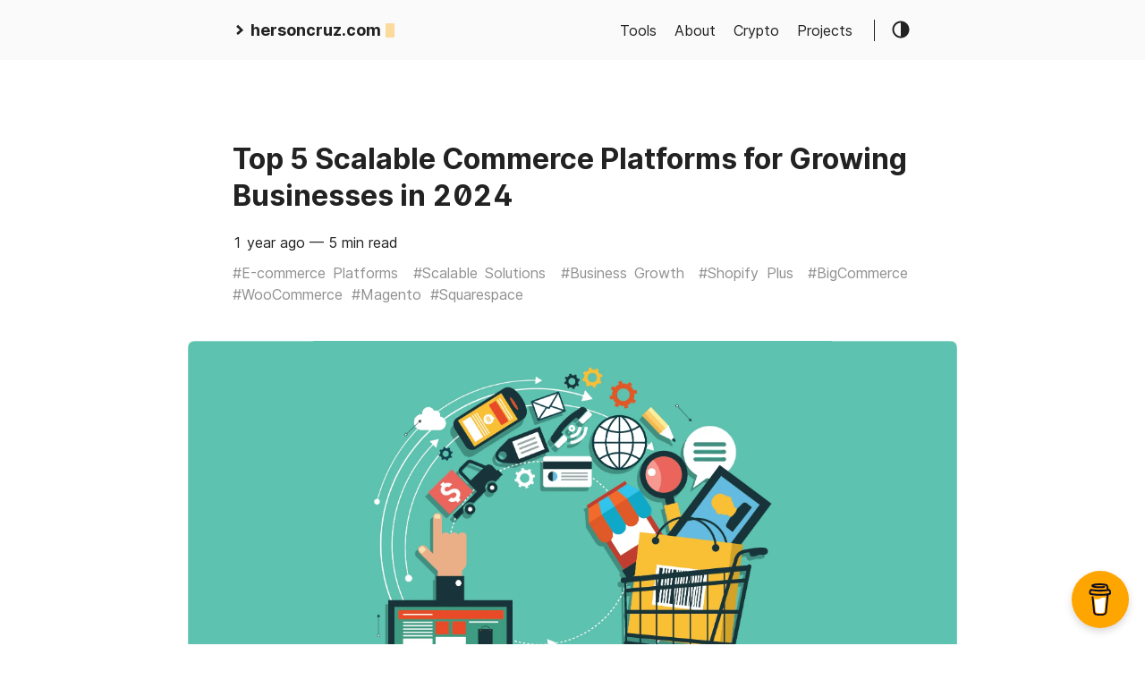

--- FILE ---
content_type: text/html
request_url: https://hersoncruz.com/tags/business-growth/
body_size: 2461
content:
<!DOCTYPE html>
<html lang="en">
  <head>
    
      <title>
        Business Growth ::
        hersoncruz.com — The quieter you become, the more are you able to hear...
      </title>
    
    
<meta http-equiv="content-type" content="text/html; charset=utf-8" />
<meta name="viewport" content="width=device-width, initial-scale=1.0" />
<meta
  name="description"
  content=""
/>
<meta
  name="keywords"
  content=""
/>
<meta name="robots" content="noodp" />

 
<meta property="og:title" content="Business Growth" />
<meta property="og:type" content="article" />
<meta property="og:image" content="/images/featured.svg" />
<meta property="og:url" content="https://hersoncruz.com/tags/business-growth/" />
<meta property="og:description" content="" />


<link rel="canonical" href="https://hersoncruz.com/tags/business-growth/" />


<script src="/js/timeago.js"></script>


<link rel="stylesheet" href="https://hersoncruz.com/css/tools.css" />





<link rel="stylesheet" href="/css/style.css" />

<link rel="stylesheet" href="https://hersoncruz.com/style.css" />


<link rel="apple-touch-icon-precomposed" sizes="144x144" href="https://hersoncruz.com/img/apple-touch-icon-144-precomposed.png" />
<link rel="shortcut icon" href="https://hersoncruz.com/img/favicon.png" />


<link href="/fonts/Inter-Italic.woff2" rel="preload" type="font/woff2" as="font" crossorigin="">
<link href="/fonts/Inter-Regular.woff2" rel="preload" type="font/woff2" as="font" crossorigin="">
<link href="/fonts/Inter-Medium.woff2" rel="preload" type="font/woff2" as="font" crossorigin="">
<link href="/fonts/Inter-MediumItalic.woff2" rel="preload" type="font/woff2" as="font" crossorigin="">
<link href="/fonts/Inter-Bold.woff2" rel="preload" type="font/woff2" as="font" crossorigin="">
<link href="/fonts/Inter-BoldItalic.woff2" rel="preload" type="font/woff2" as="font" crossorigin="">



  <meta name="twitter:card" content="summary">
  <meta name="twitter:title" content="Business Growth">
  <meta name="twitter:description" content="My description">



<meta property="og:url" content="https://hersoncruz.com/tags/business-growth/">
  <meta property="og:site_name" content="hersoncruz.com">
  <meta property="og:title" content="Business Growth">
  <meta property="og:description" content="My description">
  <meta property="og:locale" content="en">
  <meta property="og:type" content="website">



<link rel="alternate" type="application/rss+xml" href="/tags/business-growth/index.xml" title="hersoncruz.com" />




<script>(function(w,d,s,l,i){w[l]=w[l]||[];w[l].push({'gtm.start':
  new Date().getTime(),event:'gtm.js'});var f=d.getElementsByTagName(s)[0],
  j=d.createElement(s),dl=l!='dataLayer'?'&l='+l:'';j.async=true;j.src=
  'https://www.googletagmanager.com/gtm.js?id='+i+dl;f.parentNode.insertBefore(j,f);
  })(window,document,'script','dataLayer','GTM-M6XG38J9');</script>
  

  </head>
  <body >
    
    <noscript><iframe src="https://www.googletagmanager.com/ns.html?id=GTM-M6XG38J9"
    height="0" width="0" style="display:none;visibility:hidden"></iframe></noscript>
    
    <div class="container">
      <header class="header">
  <span class="header__inner">
    <a
  href="/"
  class="logo"
  style="text-decoration: none;"
>
  
    <span class="logo__mark"><svg xmlns="http://www.w3.org/2000/svg" class="greater-icon" viewBox="0 0 44 44">
  <path fill="none" d="M15 8l14.729 14.382L15 35.367" />
</svg>
</span>
    <span class="logo__text"
      >hersoncruz.com</span
    >
    <span class="logo__cursor"></span>
  
</a>

    <span class="header__right">
      
        <nav class="menu">
  <ul class="menu__inner menu__inner--desktop">
    
      
        
          <li><a href="/tools/">Tools</a></li>
        
      
        
          <li><a href="/about">About</a></li>
        
      
        
          <li><a href="/crypto">Crypto</a></li>
        
      
        
          <li><a href="/projects">Projects</a></li>
        
      
    
  </ul>

  <ul class="menu__inner menu__inner--mobile">
    
      
        <li><a href="/tools/">Tools</a></li>
      
    
      
        <li><a href="/about">About</a></li>
      
    
      
        <li><a href="/crypto">Crypto</a></li>
      
    
      
        <li><a href="/projects">Projects</a></li>
      
    
  </ul>
</nav>

        <span class="menu-trigger">
          <svg xmlns="http://www.w3.org/2000/svg" viewBox="0 0 24 24">
            <path d="M0 0h24v24H0z" fill="none" />
            <path d="M3 18h18v-2H3v2zm0-5h18v-2H3v2zm0-7v2h18V6H3z" />
          </svg>
        </span>
      
      <span class="theme-toggle">
        <svg
  class="theme-toggler"
  width="24"
  height="24"
  viewBox="0 0 48 48"
  fill="none"
  xmlns="http://www.w3.org/2000/svg"
>
  <path
    d="M22 41C32.4934 41 41 32.4934 41 22C41 11.5066 32.4934 3 22
  3C11.5066 3 3 11.5066 3 22C3 32.4934 11.5066 41 22 41ZM7 22C7
  13.7157 13.7157 7 22 7V37C13.7157 37 7 30.2843 7 22Z"
  />
</svg>

      </span>
    </span>
  </span>
</header>


      <div class="content">
        
  <div class="posts">
    
      <article class="post on-list">
        <h1 class="post-title"><a href="https://hersoncruz.com/posts/top-5-scalable-commerce-platforms-for-growing-businesses-in-2024/">Top 5 Scalable Commerce Platforms for Growing Businesses in 2024</a></h1>
        <div class="post-meta">
          
            <time class="timeago" datetime="2024-07-18">
              2024-07-18
            </time>

            
          
          


          
            <span class="post-read-time"
              >— 5 min read</span
            >
          
        </div>

        
          <span class="post-tags">
            
              <a href="https://hersoncruz.com/tags/e-commerce-platforms/">#E-commerce Platforms</a>&nbsp;
            
              <a href="https://hersoncruz.com/tags/scalable-solutions/">#Scalable Solutions</a>&nbsp;
            
              <a href="https://hersoncruz.com/tags/business-growth/">#Business Growth</a>&nbsp;
            
              <a href="https://hersoncruz.com/tags/shopify-plus/">#Shopify Plus</a>&nbsp;
            
              <a href="https://hersoncruz.com/tags/bigcommerce/">#BigCommerce</a>&nbsp;
            
              <a href="https://hersoncruz.com/tags/woocommerce/">#WooCommerce</a>&nbsp;
            
              <a href="https://hersoncruz.com/tags/magento/">#Magento</a>&nbsp;
            
              <a href="https://hersoncruz.com/tags/squarespace/">#Squarespace</a>&nbsp;
            
          </span>
        

        
          <figure class="post-cover">
  
    
      <img src="https://hersoncruz.com/images/covers/ecommerce_platforms.png" alt="Top 5 Scalable Commerce Platforms for Growing Businesses in 2024"/>
    
  

  
</figure>
        

        <div class="post-content">
          
            Discover the top 5 scalable e-commerce platforms for 2024. Compare features, benefits, and suitability for businesses of all sizes to find the best solution for your growing business.
            
        </div>
        
          <div>
            <a class="read-more button" href="/posts/top-5-scalable-commerce-platforms-for-growing-businesses-in-2024/"
              >Read more →</a
            >
          </div>
        
      </article>
    
    <div class="pagination">
  <div class="pagination__buttons">
    
    
  </div>
</div>

  </div>
<script>
  document.addEventListener("DOMContentLoaded", function() {
    var elements = document.querySelectorAll('.timeago');
    elements.forEach(function(element) {
      element.textContent = timeago(element.getAttribute('datetime'));
    });
  });
</script>

      </div>

      
        <footer class="footer">
  <div class="footer__inner">
    
      <a
  href="/"
  class="logo"
  style="text-decoration: none;"
>
  
    <span class="logo__mark"><svg xmlns="http://www.w3.org/2000/svg" class="greater-icon" viewBox="0 0 44 44">
  <path fill="none" d="M15 8l14.729 14.382L15 35.367" />
</svg>
</span>
    <span class="logo__text"
      >hersoncruz.com</span
    >
    <span class="logo__cursor"></span>
  
</a>

      <div class="copyright">
        <span>© 2025 Powered by <a href="https://gohugo.io" target="_blank" rel="noopener">Hugo</a></span>
        <span><a href="https://github.com/panr/hugo-theme-hello-friend" target="_blank">Theme</a> made by <a href="https://github.com/panr" target="_blank">panr</a></span>
      </div>
    
  </div>
</footer>





<script type="text/javascript" src="/bundle.min.js"></script>


      
    </div>

    
      
      <script async src="https://www.googletagmanager.com/gtag/js?id=G-XMR97C5TC7"></script>
      <script>
        var doNotTrack = false;
        if ( false ) {
          var dnt = (navigator.doNotTrack || window.doNotTrack || navigator.msDoNotTrack);
          var doNotTrack = (dnt == "1" || dnt == "yes");
        }
        if (!doNotTrack) {
          window.dataLayer = window.dataLayer || [];
          function gtag(){dataLayer.push(arguments);}
          gtag('js', new Date());
          gtag('config', 'G-XMR97C5TC7');
        }
      </script>
    
  </body>
  
  <script data-name="BMC-Widget" data-cfasync="false" 
  src="https://cdnjs.buymeacoffee.com/1.0.0/widget.prod.min.js" 
  data-id="herson" data-description="Support me on Buy me a coffee!" 
  data-message="" data-color="#ffa500" data-position="Right" 
  data-x_margin="18" data-y_margin="18"></script>
</html>


--- FILE ---
content_type: text/css
request_url: https://hersoncruz.com/css/tools.css
body_size: 3465
content:
/* Tool Cards Layout */
.tool-cards {
    display: grid;
    grid-template-columns: repeat(auto-fill, minmax(300px, 1fr));
    gap: 2rem;
    margin: 2rem 0;
}

.tool-card {
    display: flex;
    flex-direction: column;
    border: 1px solid var(--border-color);
    border-radius: 12px;
    transition: all 0.2s ease;
    text-decoration: none;
    color: var(--color);
    background: var(--background);
    height: 100%;
    overflow: hidden;
    box-shadow: 0 2px 8px rgba(0, 0, 0, 0.05);
}

.tool-card-header {
    display: flex;
    align-items: center;
    gap: 0.75rem;
    padding: 1.5rem;
    border-bottom: 1px solid var(--border-color);
    background: var(--background-secondary);
}

.tool-card-header h3 {
    margin: 0;
    font-size: 1.25rem;
    line-height: 1.4;
    color: var(--color);
}

.tool-card-header .icon {
    width: 24px;
    height: 24px;
    flex-shrink: 0;
    color: var(--color);
}

.tool-card-body {
    flex: 1;
    padding: 1.5rem;
    background: var(--background);
    border-bottom: 1px solid var(--border-color);
}

.tool-card-body p {
    margin: 0;
    line-height: 1.6;
}

.tool-card-footer {
    display: flex;
    align-items: center;
    justify-content: space-between;
    padding: 1.25rem 1.5rem;
    background: var(--background-secondary);
}

.tool-card-path {
    font-family: monospace;
    color: var(--color);
    opacity: 0.7;
    font-size: 0.875rem;
    background: var(--background);
    padding: 0.25rem 0.75rem;
    border-radius: 6px;
    border: 1px solid var(--border-color);
}

.tool-card-action {
    display: inline-flex;
    align-items: center;
    gap: 0.5rem;
    font-weight: 500;
    color: var(--background);
    background: var(--color);
    padding: 0.5rem 1rem;
    border-radius: 6px;
    transition: all 0.2s ease;
    border-style: solid;
    border-width: 1px;
    border-color: var(--color);
}

.tool-card:hover .tool-card-action {
    background: var(--color);
    transform: translateX(2px);
}

/* Dark theme adjustments */
[data-theme="dark"] .tool-card {
    background: var(--background);
    border-color: rgba(255, 255, 255, 0.1);
    box-shadow: 0 2px 8px rgba(0, 0, 0, 0.2);
}

[data-theme="dark"] .tool-card-header,
[data-theme="dark"] .tool-card-footer {
    background: rgba(255, 255, 255, 0.03);
}

[data-theme="dark"] .tool-card-path {
    background: rgba(0, 0, 0, 0.2);
    border-color: rgba(255, 255, 255, 0.1);
}

[data-theme="dark"] .tool-card:hover {
    border-color: var(--color);
    box-shadow: 0 8px 24px rgba(0, 0, 0, 0.3);
}

/* Common Tool Container */
.tool-container {
    display: flex;
    flex-direction: column;
    gap: 2rem;
    padding: 2rem;
    border-radius: 8px;
    margin: 2rem 0;
    border: 2px solid var(--border-color);
    transition: all 0.3s ease;
    background: var(--background);
}

.tool-container.fullscreen {
    position: fixed;
    top: 0;
    left: 0;
    right: 0;
    bottom: 0;
    z-index: 9999;
    margin: 0;
    border-radius: 0;
    padding: 2rem;
    overflow-y: auto;
    background: var(--background);
    display: flex;
    flex-direction: column;
}

.tool-container.fullscreen .editor-wrapper {
    flex: 1;
    display: flex;
}

.tool-container.fullscreen .tool-textarea {
    height: auto !important;
    min-height: auto !important;
}

/* Editor Components */
.editor-wrapper {
    display: flex;
    position: relative;
    width: 100%;
    background: var(--background);
    border: 1px solid var(--border-color);
}

/* Code Container and Pre Styles */
.code-container {
    display: flex;
    width: 100%;
    overflow-x: auto;
    margin: 0;
}

pre {
    margin: 0;
    padding: 1rem;
    font-family: 'JetBrains Mono', monospace;
    font-size: 14px;
    line-height: 21px;
}

.code-container pre {
    height: 100%;
}

.code-container pre:not(.line-numbers) {
    flex: 1;
}

/* Mobile Styles */
@media (max-width: 768px) {
    .post {
        padding: 1rem;
    }

    .post header {
        margin-bottom: 1rem;
    }

    .post-content {
        margin-top: 0;
        padding: 0 1.5rem;
    }

    .post-content > p,
    .tool-container {
        padding: 1rem;
    }

    .tool-container {
        margin: 1rem -1.5rem;
        border-radius: 4px;
    }
}

/* Fullscreen Mode */
.tool-container.fullscreen {
    position: fixed;
    top: 0;
    left: 0;
    right: 0;
    bottom: 0;
    z-index: 9999;
    margin: 0;
    border-radius: 0;
    padding: 2rem;
    overflow-y: auto;
    background: var(--background);
}

/* Editor Components */
.editor-wrapper {
    display: flex;
    border: 2px solid var(--border-color);
    border-radius: 0;
    background: var(--background);
    margin-bottom: 1rem;
    position: relative;
}

.code-container {
    display: flex;
    width: 100%;
    overflow-x: auto;
    border-radius: 0;
    margin: 0;
}

.code-container pre {
    margin: 0;
    padding: 1rem;
    font-family: monospace;
    font-size: 14px;
    line-height: 21px;
    height: 100%;
}

.code-container pre:not(.line-numbers) {
    flex: 1;
    overflow-x: auto;
    border-radius: 0;
    white-space: pre;
    padding-right: 0.75rem; /* Match window controls padding */
}

.code-container .line-numbers {
    width: 1.75rem;
    min-width: 1.75rem;
    padding: 1rem 0.25rem;
    text-align: right;
    color: #666;
    background: var(--background-secondary);
    border-right: 2px solid var(--border-color);
    user-select: none;
    border-radius: 0;
    white-space: pre;
}

[data-theme="dark"] .code-container .line-numbers {
    color: #888;
    background: var(--background-secondary);
}

.line-numbers code {
    padding-right: 1rem;
    display: block;
    color: #777;
}

[data-theme="dark"] .line-numbers code {
    color: #888;
}

/* Override highlight.js theme styles */
div.code-toolbar {
    width: inherit;
}

.snippet-preview pre[class*="language-"] {
    margin: 0 !important;
    /* padding: 1rem; */
}

.code-container pre[class*="language-"] {
    margin: 0 !important;
}

/* Highlight.js Themes */
.theme-monokai pre code {
    background: #272822;
    color: #f8f8f2;
}

.theme-github pre code {
    background: #ffffff;
    color: #24292e;
}

.theme-dracula pre code {
    background: #282a36;
    color: #f8f8f2;
}

.theme-vs-code pre code {
    background: #1e1e1e;
    color: #d4d4d4;
}

.theme-solarized pre code {
    background: #002b36;
    color: #839496;
}

/* Tool Textarea */
.tool-textarea {
    width: 100%;
    flex: 1;
    margin: 0;
    padding: 1rem;
    font-family: monospace;
    font-size: 14px;
    line-height: 21px;
    color: var(--color);
    background: var(--background);
    resize: vertical;
    min-height: 200px;
    outline: none;
    white-space: pre;
    overflow-x: auto;
    border: 1px solid var(--border-color) !important;
    /* border-radius: 0.5rem; */
}

.tool-textarea:focus {
    border-color: var(--color) !important;
}

[data-theme="dark"] .tool-textarea {
    color: #eee;
    background: #333;
}

/* Copy Button */
.copy-button {
    position: absolute;
    top: 0.5rem;
    right: 0.5rem;
    border: 1px solid var(--border-color);
    border-radius: 4px;
    padding: 0.5rem;
    cursor: pointer;
    transition: all 0.2s ease;
    display: flex;
    align-items: center;
    justify-content: center;
    z-index: 1;
    background: var(--background);
    color: var(--color);
}

.copy-button:hover {
    border-color: var(--color);
}

.copy-button svg {
    width: 16px;
    height: 16px;
    color: var(--color);
}

/* Tool Buttons */
.tool-buttons {
    display: flex;
    gap: 1rem;
    margin-top: 1rem;
    justify-content: flex-end;
}

.tool-button {
    display: inline-flex;
    align-items: center;
    justify-content: center;
    padding: 0.75rem 1.5rem;
    color: var(--color);
    border: 2px solid var(--border-color);
    border-radius: 4px;
    cursor: pointer;
    font-size: 1rem;
    background: var(--background-secondary);
    transition: border-color 0.2s ease;
    min-width: fit-content;
    white-space: nowrap;
    gap: 0.5rem;
}

.tool-button:hover {
    border-color: var(--color);
}

.tool-button svg {
    width: 16px;
    height: 16px;
}

/* Responsive adjustments */
@media (max-width: 768px) {
    .tool-buttons {
        flex-direction: column;
    }
}

/* Alert Messages */
.tool-alert {
    padding: 1rem;
    margin-bottom: 1rem;
    border-radius: 4px;
    display: none;
}

.tool-alert.success {
    background: #d4edda;
    color: #155724;
    border: 1px solid #c3e6cb;
}

.tool-alert.error {
    background: #f8d7da;
    color: #721c24;
    border: 1px solid #f5c6cb;
}

[data-theme="dark"] .tool-alert.success {
    background: #1b4332;
    color: #d4edda;
    border-color: #2d6a4f;
}

[data-theme="dark"] .tool-alert.error {
    background: #6b1b1b;
    color: #f8d7da;
    border-color: #9b2c2c;
}

/* Fullscreen Icons */
.tool-button .expand-icon,
.tool-button .compress-icon {
    display: none;
}

.tool-container:not(.fullscreen) .expand-icon {
    display: inline;
}

.tool-container.fullscreen .compress-icon {
    display: inline;
}

/* Hex to CSS Filter Tool */
.converter-section {
    display: flex;
    flex-direction: column;
    gap: 1.5rem;
}

.input-group, .output-group {
    display: flex;
    flex-direction: column;
    gap: 0.5rem;
}

.tool-input {
    width: 100%;
    padding: 0.75rem;
    border: 2px solid var(--border-color);
    border-radius: 4px;
    font-size: 1rem;
    background: var(--background);
    color: var(--color);
    transition: border-color 0.2s ease;
}

.tool-input:focus {
    outline: none;
    border-color: var(--color);
}

.tool-input::placeholder {
    color: var(--color-secondary);
}

.color-preview {
    display: flex;
    gap: 2rem;
    margin: 1rem 0;
}

.preview-item {
    display: flex;
    flex-direction: column;
    align-items: center;
    gap: 0.5rem;
    padding: 0 1rem;
}

.color-box {
    width: 100px;
    height: 100px;
    border: 2px solid var(--border-color);
    border-radius: 4px;
    overflow: hidden;
}

.output-container {
    display: flex;
    flex-direction: column;
    gap: 1rem;
}

.tool-output {
    padding: 1rem;
    background: var(--background-secondary);
    border: 2px solid var(--border-color);
    border-radius: 4px;
    font-family: monospace;
    min-height: 50px;
    margin: 0;
}

.color-difference {
    display: flex;
    flex-direction: column;
    gap: 0.5rem;
    margin-top: 1rem;
    padding: 1rem;
    background: var(--background-secondary);
    border: 2px solid var(--border-color);
    border-radius: 4px;
}

.delta-value {
    font-size: 1.5rem;
    font-weight: bold;
    font-family: monospace;
    color: var(--color);
}

.delta-info {
    font-size: 0.875rem;
    color: var(--color-secondary);
    line-height: 1.4;
}

/* Code Snippet Generator Tool */
.tool-container .editor-section {
    display: flex;
    flex-direction: column;
    gap: 1.5rem;
}

.tool-container .input-group {
    display: flex;
    flex-direction: column;
    gap: 1rem;
    background: var(--background-secondary);
    padding: 1.5rem;
    border-radius: 8px;
}

.editor-wrapper {
    position: relative;
    width: 100%;
}

/* Select Wrapper */
.select-wrapper,
.control-group {
    display: flex;
    flex-direction: column;
    gap: 0.5rem;
}

.checkbox-group {
    display: flex;
    flex-direction: column;
    gap: 0.75rem;
    margin-top: 0.25rem;
}

.tool-checkbox {
    display: flex;
    align-items: center;
    gap: 0.5rem;
    cursor: pointer;
}

.tool-range {
    width: 200px;
    accent-color: var(--color);
}

.tool-select {
    padding: 0.5rem 2rem 0.5rem 0.75rem;
    border: 2px solid var(--border-color);
    border-radius: 4px;
    background: var(--background);
    color: var(--color);
    cursor: pointer;
    min-width: 150px;
    font-size: 14px;
    appearance: none;
    -webkit-appearance: none;
    -moz-appearance: none;
    background-image: url("data:image/svg+xml,%3Csvg xmlns='http://www.w3.org/2000/svg' width='16' height='16' viewBox='0 0 24 24' fill='none' stroke='currentColor' stroke-width='2' stroke-linecap='round' stroke-linejoin='round'%3E%3Cpath d='M6 9l6 6 6-6'/%3E%3C/svg%3E");
    background-repeat: no-repeat;
    background-position: right 0.5rem center;
}

.tool-select:focus {
    outline: none;
    border-color: var(--color);
}

[data-theme="dark"] .tool-select {
    background-color: var(--background);
    color: var(--color);
    border-color: var(--border-color);
}

[data-theme="dark"] .tool-select:focus {
    border-color: var(--color);
}

.tool-select option {
    padding: 0.5rem;
    background: var(--background);
    color: var(--color);
}

#paddingValue {
    font-size: 0.9rem;
    color: var(--color-secondary);
}

/* Tool Toggle */
.tool-toggle {
    display: flex;
    align-items: center;
    gap: 0.75rem;
    cursor: pointer;
}

.toggle-slider {
    position: relative;
    width: 2.5rem;
    height: 1.25rem;
    background: var(--border);
    border-radius: 1rem;
    transition: 0.2s;
}

.toggle-slider:before {
    content: '';
    position: absolute;
    width: 1rem;
    height: 1rem;
    border-radius: 50%;
    background: white;
    top: 0.125rem;
    left: 0.125rem;
    transition: 0.2s;
}

.tool-toggle input:checked + .toggle-slider {
    background: var(--primary);
}

.tool-toggle input:checked + .toggle-slider:before {
    transform: translateX(0.9rem);
}

.tool-toggle input {
    display: none;
}

.toggle-label {
    font-size: 0.9rem;
    user-select: none;
}

.preview-section {
    margin-top: 2rem;
}

.snippet-preview {
    background: transparent;
    border-radius: 0.5rem;
    overflow: hidden;
    padding: 0;
}

.window-controls {
    display: flex;
    gap: 0.5rem;
    padding: 0.5rem;
    background: var(--background-secondary);
    display: none;
    border-bottom: 1px solid var(--border);
    border-top-left-radius: 0.5rem;
    border-top-right-radius: 0.5rem;
}

.code-container {
    display: flex;
    width: 100%;
}

.line-numbers {
    padding: 1em 0.5em;
    border-right: 1px solid var(--border);
    user-select: none;
    text-align: right;
    min-width: 2.5em;
    color: #666;
    background: var(--background-secondary);
    display: none;
}

.code-container > pre:not(.line-numbers) {
    flex: 1;
    margin: 0;
    background: var(--background-secondary) !important;
}

/* Base style for code-toolbar */
.code-toolbar {
    border-bottom-right-radius: 0.5rem !important;
}

/* When window controls are hidden */
.window-controls:not([style*="flex"]) ~ .code-container > pre:not(.line-numbers) {
    border-radius: 0.5rem;
}

.window-controls:not([style*="flex"]) ~ .code-container > .line-numbers[style*="block"] {
    border-radius: 0.5rem 0 0 0.5rem;
}

.window-controls:not([style*="flex"]) ~ .code-container > .line-numbers[style*="block"] ~ pre:not(.line-numbers) {
    border-radius: 0 0.5rem 0.5rem 0;
}

/* When window controls are visible */
.window-controls[style*="flex"] ~ .code-container > pre:not(.line-numbers) {
    border-radius: 0 0 0.5rem 0.5rem;
}

.window-controls[style*="flex"] ~ .code-container > .line-numbers[style*="block"] {
    border-radius: 0 0 0 0.5rem;
}

.window-controls[style*="flex"] ~ .code-container > .line-numbers[style*="block"] ~ pre:not(.line-numbers) {
    border-radius: 0 0 0.5rem 0;
}

/* Override highlight.js backgrounds */
.hljs {
    background: var(--background-secondary) !important;
}

/* Preview section styles */
.preview-section {
    padding: 0;
    background: transparent;
    border: 1px solid var(--border-color);
    border-radius: 0.5rem;
}

/* Tool Controls */
.control-group {
    margin-bottom: 1rem;
}

.control-group label {
    display: block;
    margin-bottom: 0.5rem;
    color: var(--color);
}

.checkbox-group {
    display: flex;
    flex-direction: column;
    gap: 0.5rem;
}

.tool-toggle {
    display: inline-flex;
    align-items: center;
    gap: 0.5rem;
    cursor: pointer;
}

.tool-toggle input[type="checkbox"] {
    position: absolute;
    opacity: 0;
    width: 0;
    height: 0;
}

.toggle-slider {
    position: relative;
    display: inline-block;
    width: 36px;
    height: 20px;
    background: var(--border-color);
    border-radius: 20px;
    transition: all 0.2s ease;
}

.toggle-slider:before {
    content: "";
    position: absolute;
    width: 16px;
    height: 16px;
    border-radius: 50%;
    background: var(--background);
    top: 2px;
    left: 2px;
    transition: all 0.2s ease;
}

.tool-toggle input[type="checkbox"]:checked + .toggle-slider {
    background: var(--color);
}

.tool-toggle input[type="checkbox"]:checked + .toggle-slider:before {
    transform: translateX(16px);
}

.toggle-label {
    color: var(--color);
}

.tool-range {
    width: 100%;
    margin: 0.5rem 0;
}

/* Preview Section */
.snippet-preview {
    background: #1e1e1e;
    border-radius: 8px;
    overflow: hidden;
    box-shadow: 0 4px 12px rgba(0, 0, 0, 0.1);
    width: 100%;
}

.code-container {
    display: flex;
    overflow-x: auto;
    width: 100%;
}

/* Window Controls */
.window-controls {
    display: flex;
    gap: 0.5rem;
    padding: 1rem;
    border-bottom: 1px solid #333;
}

.control {
    width: 12px;
    height: 12px;
    border-radius: 50%;
}

.control.close {
    background: #ff5f56;
}

.control.minimize {
    background: #ffbd2e;
}

.control.maximize {
    background: #27c93f;
}

/* Code Container */
.code-container {
    display: flex;
    overflow-x: auto;
    width: 100%;
    background: #1e1e1e;
}

.snippet-preview pre {
    margin: 0;
    padding: 0;
    background: #1e1e1e;
    font-family: 'JetBrains Mono', monospace;
    font-size: 14px;
    line-height: 1.6;
}

.snippet-preview code {
    background: #1e1e1e !important;
    padding: 1rem !important;
    font-family: 'JetBrains Mono', monospace;
    font-size: 14px;
    line-height: 1.6;
    display: block;
}

/* Line Numbers */
.line-numbers {
    display: block !important;
    padding: 1rem 0.1rem;
    /* border-right: 1px solid var(--border-color); */
    color: #666;
    user-select: none;
    /* background: var(--background); */
    font-family: monospace;
    font-size: 14px;
    line-height: 21px;
    text-align: right;
    min-width: 3rem;
    border-radius: 0;
    overflow: hidden;
}

.line-numbers div {
    height: 21px;
    padding: 0;
    margin: 0;
}

[data-theme="dark"] .line-numbers {
    color: #666;
    background: var(--background);
    border-right-color: var(--border-color);
}

/* Snippet Layout */
.snippet-layout {
    display: grid;
    grid-template-columns: 1fr 1fr;
    gap: 2rem;
    align-items: start;
}

.editor-section {
    display: flex;
    flex-direction: column;
    gap: 1rem;
}

.input-group {
    display: flex;
    flex-direction: column;
    gap: 1rem;
}

.preview-section {
    position: sticky;
    top: 2rem;
    display: flex;
    flex-direction: column;
    gap: 1rem;
}

.snippet-preview {
    background: #1e1e1e;
    border-radius: 8px;
    overflow: hidden;
    box-shadow: 0 4px 12px rgba(0, 0, 0, 0.1);
    width: 100%;
}

.code-container {
    display: flex;
    overflow-x: auto;
    width: 100%;
}

/* Responsive Layout */
@media (max-width: 768px) {
    .snippet-layout {
        grid-template-columns: 1fr;
    }
    
    .preview-section {
        position: static;
    }
}

/* Orientation Message */
.orientation-message {
    display: none;
    flex-direction: column;
    align-items: center;
    justify-content: center;
    gap: 1rem;
    padding: 2rem;
    text-align: center;
    background: var(--background-secondary);
    border-radius: 0.5rem;
    margin: 2rem 0;
}

.orientation-message svg {
    width: 48px;
    height: 48px;
    color: var(--color);
    transform: rotate(90deg);
}

.orientation-message p {
    margin: 0;
    font-size: 1.1rem;
    color: var(--color);
}

/* Hide orientation message on non-mobile devices */
@media (min-width: 768px) {
    .orientation-message {
        display: none !important;
    }
}


--- FILE ---
content_type: text/css
request_url: https://hersoncruz.com/style.css
body_size: 1553
content:
.post {
  text-align: justify;
}

.post-title {
  font-size: 2rem;
  text-align: left;
}

.logo__cursor {
  background: orange !important;
}

.social-share {
  position: relative;
  top: 0.2em;
  display: flex;
  justify-content: right;
  width: 100%;
}

.social-share ul {
  margin: 0;
}

.social-share ul li p {
  display: none;
}

.social-share .share-icons li {
  padding: 0 !important;
  padding-bottom: 10px !important;
}

.social-share .share-btn {
  padding: 0.5em 0.25em 0.1em 0.25em;
  width: 3em;
}

.social-share-nav .share-btn h3{
  color: #ffffff;
}

ul.share-icons {
  cursor: default;
  list-style: none;
  padding-left: 0;
  margin-top: 1em;
}

ul.share-icons li {
  display: inline-block;
  padding: 0 1em 0 0;
}

ul.share-icons li:last-child {
  padding-right: 0;
}

ul.share-icons li > * {
  text-decoration: none;
  border: 0;
}

ul.share-icons li > *:before {
  -moz-osx-font-smoothing: grayscale;
  -webkit-font-smoothing: antialiased;
  font-family: FontAwesome;
  font-style: normal;
  font-weight: normal;
  text-transform: none !important;
}

ul.share-icons li > * .label {
  display: none;
}

.share-btn {
  display: inline-block;
  color: #ffffff;
  border: none;
  border-radius: 4px;
  box-shadow: 0 2px 0 0 rgba(0,0,0,0.2);
  outline: none;
  text-align: center;
  text-decoration: none;
}

.share-btn:hover {
  color: #ffffff !important;
}

.share-btn:active {
  position: relative;
  top: 2px;
  box-shadow: none;
  color: #e2e2e2;
  outline: none;
}
.share-btn .widget-social__link-icon {
  margin: 0;
  filter: invert(100%) sepia(0%) saturate(7427%) hue-rotate(44deg) brightness(98%) contrast(97%);
}

.share-btn.twitter     { background: #55acee; }
.share-btn.x           { background: #000; }
.share-btn.google-plus { background: #dd4b39; }
.share-btn.facebook    { background: #3B5998; }
.share-btn.linkedin    { background: #4875B4; }
.share-btn.stumbleupon { background: #EB4823; }
.share-btn.pinterest   { background: #BD081C; }
.share-btn.reddit      { background: #ff5700; }
.share-btn.email       { background: #444444; }
.share-btn.whatsapp    { background: #25d366; }
.share-btn.telegram    { background: #27A7E7; }


.share-btn.twitter:hover     { background: #4c9ad6; }
.share-btn.x:hover           { background: #111; }
.share-btn.google-plus:hover { background: #c64333; }
.share-btn.facebook:hover    { background: #2f4779; }
.share-btn.linkedin:hover    { background: #4069a2; }
.share-btn.stumbleupon:hover { background: #d3401f; }
.share-btn.pinterest:hover   { background: #AD0000; }
.share-btn.reddit:hover      { background: #e54e00; }
.share-btn.whatsapp:hover    { background: #14c255; }
.share-btn.telegram:hover    { background: #1696d6; }
.share-btn.email:hover       { background: #363636; }

/* General styles for the comment form */
.comment-form {
  margin-top: 20px;
  padding: 15px;
  border: 1px solid #ddd;
  border-radius: 4px;
  background-color: #f9f9f9;
}

.comment-form input[type="text"],
.comment-form input[type="email"],
.comment-form input[type="url"],
.comment-form textarea {
  width: 100%;
  padding: 10px;
  margin-bottom: 10px;
  border: 1px solid #ccc;
  border-radius: 4px;
  box-sizing: border-box;
}

.comment-form input[type="text"]:focus,
.comment-form input[type="email"]:focus,
.comment-form input[type="url"]:focus,
.comment-form textarea:focus {
  border-color: #66afe9;
  outline: none;
}

.comment-form textarea {
  height: 100px;
  resize: vertical;
}

/* Button container to align buttons */
.button-container {
  display: flex;
  justify-content: flex-end;
  gap: 10px;
}

.comment-form button {
  background-color: #337ab7;
  color: #fff;
  padding: 10px 15px;
  border: none;
  border-radius: 4px;
  cursor: pointer;
  font-size: 14px;
}

.comment-form button:hover {
  background-color: #286090;
}

.comment-preview {
  margin-top: 20px;
  padding: 15px;
  border: 1px solid #ddd;
  border-radius: 4px;
  background-color: #fff;
}

/* Styles for the comments display */
.comments {
  margin-top: 40px;
}

.comment {
  padding: 10px 15px;
  /*border-bottom: 1px solid #eee; THIS MESSES UP CODE COMMENTS TODO: Fix it! */
  margin-bottom: 10px;
}

.comment strong {
  display: block;
  font-weight: bold;
  margin-bottom: 5px;
}

.comment em {
  font-size: 12px;
  color: #666;
}

.comment .reply-link {
  color: #337ab7;
  cursor: pointer;
  text-decoration: underline;
  font-size: 12px;
}

.reply-form {
  margin-top: 10px;
}

.reply-form input[type="text"],
.reply-form input[type="email"],
.reply-form input[type="url"],
.reply-form textarea {
  width: 90%;
  padding: 5px;
  margin-bottom: 5px;
  border: 1px solid #ccc;
  border-radius: 4px;
  box-sizing: border-box;
}

.reply-form textarea {
  height: 80px;
  resize: vertical;
}

.reply-form .button-container {
  display: flex;
  justify-content: flex-end;
  gap: 10px;
}

.reply-form button {
  background-color: #337ab7;
  color: #fff;
  padding: 5px 10px;
  border: none;
  border-radius: 4px;
  cursor: pointer;
  font-size: 12px;
}

.reply-form button:hover {
  background-color: #286090;
}

/* Ensure the parent container aligns its content to the right */
.read-more-container {
  text-align: right;
}

/* Default Light Theme */
.post-navigation {
  display: flex;
  justify-content: space-between;
  margin: 20px 0;
}

.nav-button {
  display: inline-block;
  width: 45%;
  padding: 10px;
  text-decoration: none;
  background-color: #f0f0f0;
  color: #333;
  border-radius: 5px;
  white-space: nowrap;
  overflow: hidden;
  text-overflow: ellipsis;
  text-align: center;
}

.nav-button:hover {
  background-color: #e0e0e0;
}

.prev-post {
  text-align: left;
}

.next-post {
  text-align: right;
}

/* Dark Theme */
.dark-theme .post-navigation {
  display: flex;
  justify-content: space-between;
  margin: 20px 0;
}

.dark-theme .nav-button {
  display: inline-block;
  width: 45%;
  padding: 10px;
  text-decoration: none;
  background-color: #333;
  color: #f0f0f0;
  border-radius: 5px;
  white-space: nowrap;
  overflow: hidden;
  text-overflow: ellipsis;
  text-align: center;
}

.dark-theme .nav-button:hover {
  background-color: #444;
}

.dark-theme .prev-post {
  text-align: left;
}

.dark-theme .next-post {
  text-align: right;
}

.post-cover {
  position: relative;
  overflow: hidden;
}

.cover-video {
  width: 100%;
  height: auto;
  object-fit: cover;
  max-width: 100%;
}

/* Buy Me a Coffee font fallback */
.bmc-btn {
  font-family: "Avenir Book", -apple-system, BlinkMacSystemFont, "Segoe UI", Roboto, Helvetica, Arial, sans-serif !important;
}

--- FILE ---
content_type: application/javascript
request_url: https://hersoncruz.com/js/timeago.js
body_size: 600
content:
// timeago.js content
(function(factory) {
    if (typeof define === 'function' && define.amd) {
        define(factory);
    } else if (typeof module === 'object' && typeof module.exports === 'object') {
        module.exports = factory();
    } else {
        window.timeago = factory();
    }
}(function() {
    var indexMapEn = ['second', 'minute', 'hour', 'day', 'week', 'month', 'year'];
    var indexMapZh = ['秒', '分钟', '小时', '天', '周', '月', '年'];

    function diffSec(date) {
        var diff = (new Date().getTime() - new Date(date).getTime()) / 1000;
        return diff;
    }

    function formatDiff(diff, lang) {
        var indexMap = lang === 'zh' ? indexMapZh : indexMapEn;
        var agoin = lang === 'zh' ? '前' : ' ago';
        var result = '';
        var unit = 'second';

        if (diff < 60) {
            result = diff;
        } else if (diff < 3600) {
            result = Math.floor(diff / 60);
            unit = 'minute';
        } else if (diff < 86400) {
            result = Math.floor(diff / 3600);
            unit = 'hour';
        } else if (diff < 604800) {
            result = Math.floor(diff / 86400);
            unit = 'day';
        } else if (diff < 2629744) {
            result = Math.floor(diff / 604800);
            unit = 'week';
        } else if (diff < 31556926) {
            result = Math.floor(diff / 2629744);
            unit = 'month';
        } else {
            result = Math.floor(diff / 31556926);
            unit = 'year';
        }

        var unitIndex = indexMapEn.indexOf(unit);
        var unitStr = indexMap[unitIndex];

        if (lang === 'en' && result > 1) {
            unitStr += 's';
        }

        return result + ' ' + unitStr + agoin;
    }

    function toDateTimeString(date) {
        if (typeof date === 'string' || typeof date === 'number') {
            return new Date(date).toString();
        } else if (date instanceof Date) {
            return date.toString();
        } else {
            return '';
        }
    }

    return function dateAgo(date, lang) {
        lang = lang || 'en';
        return formatDiff(diffSec(date), lang);
    }
}));